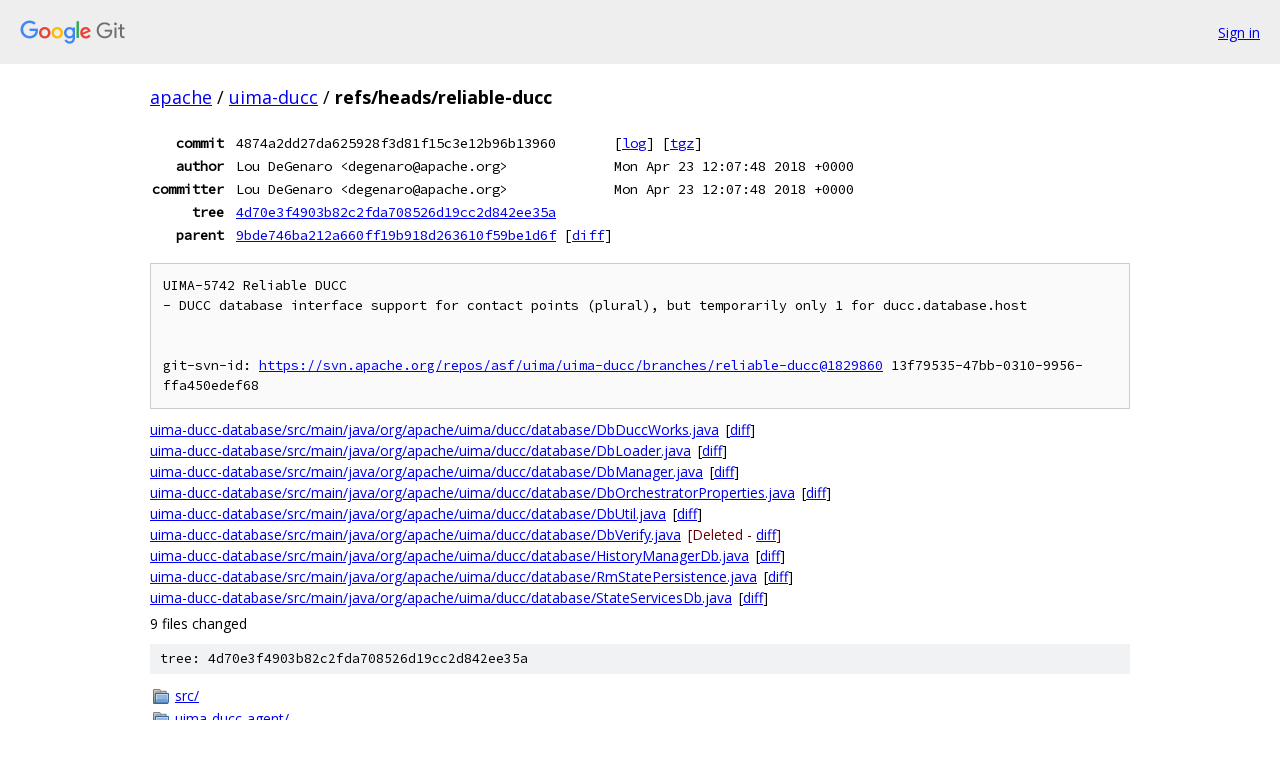

--- FILE ---
content_type: text/html; charset=utf-8
request_url: https://apache.googlesource.com/uima-ducc/+/refs/heads/reliable-ducc
body_size: 1651
content:
<!DOCTYPE html><html lang="en"><head><meta charset="utf-8"><meta name="viewport" content="width=device-width, initial-scale=1"><title>refs/heads/reliable-ducc - uima-ducc - Git at Google</title><link rel="stylesheet" type="text/css" href="/+static/base.css"><!-- default customHeadTagPart --></head><body class="Site"><header class="Site-header"><div class="Header"><a class="Header-image" href="/"><img src="//www.gstatic.com/images/branding/lockups/2x/lockup_git_color_108x24dp.png" width="108" height="24" alt="Google Git"></a><div class="Header-menu"> <a class="Header-menuItem" href="https://accounts.google.com/AccountChooser?faa=1&amp;continue=https://apache.googlesource.com/login/uima-ducc/%2B/refs/heads/reliable-ducc">Sign in</a> </div></div></header><div class="Site-content"><div class="Container "><div class="Breadcrumbs"><a class="Breadcrumbs-crumb" href="/?format=HTML">apache</a> / <a class="Breadcrumbs-crumb" href="/uima-ducc/">uima-ducc</a> / <span class="Breadcrumbs-crumb">refs/heads/reliable-ducc</span></div><div class="u-monospace Metadata"><table><tr><th class="Metadata-title">commit</th><td>4874a2dd27da625928f3d81f15c3e12b96b13960</td><td><span>[<a href="/uima-ducc/+log/refs/heads/reliable-ducc">log</a>]</span> <span>[<a href="/uima-ducc/+archive/refs/heads/reliable-ducc.tar.gz">tgz</a>]</span></td></tr><tr><th class="Metadata-title">author</th><td>Lou DeGenaro &lt;degenaro@apache.org&gt;</td><td>Mon Apr 23 12:07:48 2018 +0000</td></tr><tr><th class="Metadata-title">committer</th><td>Lou DeGenaro &lt;degenaro@apache.org&gt;</td><td>Mon Apr 23 12:07:48 2018 +0000</td></tr><tr><th class="Metadata-title">tree</th><td><a href="/uima-ducc/+/refs/heads/reliable-ducc/">4d70e3f4903b82c2fda708526d19cc2d842ee35a</a></td></tr><tr><th class="Metadata-title">parent</th><td><a href="/uima-ducc/+/refs/heads/reliable-ducc%5E">9bde746ba212a660ff19b918d263610f59be1d6f</a> <span>[<a href="/uima-ducc/+/refs/heads/reliable-ducc%5E%21/">diff</a>]</span></td></tr></table></div><pre class="u-pre u-monospace MetadataMessage">UIMA-5742 Reliable DUCC
- DUCC database interface support for contact points (plural), but temporarily only 1 for ducc.database.host


git-svn-id: <a href="https://svn.apache.org/repos/asf/uima/uima-ducc/branches/reliable-ducc@1829860">https://svn.apache.org/repos/asf/uima/uima-ducc/branches/reliable-ducc@1829860</a> 13f79535-47bb-0310-9956-ffa450edef68
</pre><ul class="DiffTree"><li><a href="/uima-ducc/+/refs/heads/reliable-ducc/uima-ducc-database/src/main/java/org/apache/uima/ducc/database/DbDuccWorks.java">uima-ducc-database/src/main/java/org/apache/uima/ducc/database/DbDuccWorks.java</a><span class="DiffTree-action DiffTree-action--modify">[<a href="/uima-ducc/+/refs/heads/reliable-ducc%5E%21/#F0">diff</a>]</span></li><li><a href="/uima-ducc/+/refs/heads/reliable-ducc/uima-ducc-database/src/main/java/org/apache/uima/ducc/database/DbLoader.java">uima-ducc-database/src/main/java/org/apache/uima/ducc/database/DbLoader.java</a><span class="DiffTree-action DiffTree-action--modify">[<a href="/uima-ducc/+/refs/heads/reliable-ducc%5E%21/#F1">diff</a>]</span></li><li><a href="/uima-ducc/+/refs/heads/reliable-ducc/uima-ducc-database/src/main/java/org/apache/uima/ducc/database/DbManager.java">uima-ducc-database/src/main/java/org/apache/uima/ducc/database/DbManager.java</a><span class="DiffTree-action DiffTree-action--modify">[<a href="/uima-ducc/+/refs/heads/reliable-ducc%5E%21/#F2">diff</a>]</span></li><li><a href="/uima-ducc/+/refs/heads/reliable-ducc/uima-ducc-database/src/main/java/org/apache/uima/ducc/database/DbOrchestratorProperties.java">uima-ducc-database/src/main/java/org/apache/uima/ducc/database/DbOrchestratorProperties.java</a><span class="DiffTree-action DiffTree-action--modify">[<a href="/uima-ducc/+/refs/heads/reliable-ducc%5E%21/#F3">diff</a>]</span></li><li><a href="/uima-ducc/+/refs/heads/reliable-ducc/uima-ducc-database/src/main/java/org/apache/uima/ducc/database/DbUtil.java">uima-ducc-database/src/main/java/org/apache/uima/ducc/database/DbUtil.java</a><span class="DiffTree-action DiffTree-action--modify">[<a href="/uima-ducc/+/refs/heads/reliable-ducc%5E%21/#F4">diff</a>]</span></li><li><a href="/uima-ducc/+/refs/heads/reliable-ducc%5E/uima-ducc-database/src/main/java/org/apache/uima/ducc/database/DbVerify.java">uima-ducc-database/src/main/java/org/apache/uima/ducc/database/DbVerify.java</a><span class="DiffTree-action DiffTree-action--delete">[Deleted - <a href="/uima-ducc/+/refs/heads/reliable-ducc%5E%21/#F5">diff</a>]</span></li><li><a href="/uima-ducc/+/refs/heads/reliable-ducc/uima-ducc-database/src/main/java/org/apache/uima/ducc/database/HistoryManagerDb.java">uima-ducc-database/src/main/java/org/apache/uima/ducc/database/HistoryManagerDb.java</a><span class="DiffTree-action DiffTree-action--modify">[<a href="/uima-ducc/+/refs/heads/reliable-ducc%5E%21/#F6">diff</a>]</span></li><li><a href="/uima-ducc/+/refs/heads/reliable-ducc/uima-ducc-database/src/main/java/org/apache/uima/ducc/database/RmStatePersistence.java">uima-ducc-database/src/main/java/org/apache/uima/ducc/database/RmStatePersistence.java</a><span class="DiffTree-action DiffTree-action--modify">[<a href="/uima-ducc/+/refs/heads/reliable-ducc%5E%21/#F7">diff</a>]</span></li><li><a href="/uima-ducc/+/refs/heads/reliable-ducc/uima-ducc-database/src/main/java/org/apache/uima/ducc/database/StateServicesDb.java">uima-ducc-database/src/main/java/org/apache/uima/ducc/database/StateServicesDb.java</a><span class="DiffTree-action DiffTree-action--modify">[<a href="/uima-ducc/+/refs/heads/reliable-ducc%5E%21/#F8">diff</a>]</span></li></ul><div class="DiffSummary">9 files changed</div><div class="TreeDetail"><div class="u-sha1 u-monospace TreeDetail-sha1">tree: 4d70e3f4903b82c2fda708526d19cc2d842ee35a</div><ol class="FileList"><li class="FileList-item FileList-item--gitTree" title="Tree - src/"><a class="FileList-itemLink" href="/uima-ducc/+/refs/heads/reliable-ducc/src/">src/</a></li><li class="FileList-item FileList-item--gitTree" title="Tree - uima-ducc-agent/"><a class="FileList-itemLink" href="/uima-ducc/+/refs/heads/reliable-ducc/uima-ducc-agent/">uima-ducc-agent/</a></li><li class="FileList-item FileList-item--gitTree" title="Tree - uima-ducc-cli/"><a class="FileList-itemLink" href="/uima-ducc/+/refs/heads/reliable-ducc/uima-ducc-cli/">uima-ducc-cli/</a></li><li class="FileList-item FileList-item--gitTree" title="Tree - uima-ducc-common/"><a class="FileList-itemLink" href="/uima-ducc/+/refs/heads/reliable-ducc/uima-ducc-common/">uima-ducc-common/</a></li><li class="FileList-item FileList-item--gitTree" title="Tree - uima-ducc-container/"><a class="FileList-itemLink" href="/uima-ducc/+/refs/heads/reliable-ducc/uima-ducc-container/">uima-ducc-container/</a></li><li class="FileList-item FileList-item--gitTree" title="Tree - uima-ducc-database/"><a class="FileList-itemLink" href="/uima-ducc/+/refs/heads/reliable-ducc/uima-ducc-database/">uima-ducc-database/</a></li><li class="FileList-item FileList-item--gitTree" title="Tree - uima-ducc-duccdocs/"><a class="FileList-itemLink" href="/uima-ducc/+/refs/heads/reliable-ducc/uima-ducc-duccdocs/">uima-ducc-duccdocs/</a></li><li class="FileList-item FileList-item--gitTree" title="Tree - uima-ducc-examples/"><a class="FileList-itemLink" href="/uima-ducc/+/refs/heads/reliable-ducc/uima-ducc-examples/">uima-ducc-examples/</a></li><li class="FileList-item FileList-item--gitTree" title="Tree - uima-ducc-orchestrator/"><a class="FileList-itemLink" href="/uima-ducc/+/refs/heads/reliable-ducc/uima-ducc-orchestrator/">uima-ducc-orchestrator/</a></li><li class="FileList-item FileList-item--gitTree" title="Tree - uima-ducc-parent/"><a class="FileList-itemLink" href="/uima-ducc/+/refs/heads/reliable-ducc/uima-ducc-parent/">uima-ducc-parent/</a></li><li class="FileList-item FileList-item--gitTree" title="Tree - uima-ducc-pm/"><a class="FileList-itemLink" href="/uima-ducc/+/refs/heads/reliable-ducc/uima-ducc-pm/">uima-ducc-pm/</a></li><li class="FileList-item FileList-item--gitTree" title="Tree - uima-ducc-rm/"><a class="FileList-itemLink" href="/uima-ducc/+/refs/heads/reliable-ducc/uima-ducc-rm/">uima-ducc-rm/</a></li><li class="FileList-item FileList-item--gitTree" title="Tree - uima-ducc-sm/"><a class="FileList-itemLink" href="/uima-ducc/+/refs/heads/reliable-ducc/uima-ducc-sm/">uima-ducc-sm/</a></li><li class="FileList-item FileList-item--gitTree" title="Tree - uima-ducc-spawn/"><a class="FileList-itemLink" href="/uima-ducc/+/refs/heads/reliable-ducc/uima-ducc-spawn/">uima-ducc-spawn/</a></li><li class="FileList-item FileList-item--gitTree" title="Tree - uima-ducc-transport/"><a class="FileList-itemLink" href="/uima-ducc/+/refs/heads/reliable-ducc/uima-ducc-transport/">uima-ducc-transport/</a></li><li class="FileList-item FileList-item--gitTree" title="Tree - uima-ducc-user/"><a class="FileList-itemLink" href="/uima-ducc/+/refs/heads/reliable-ducc/uima-ducc-user/">uima-ducc-user/</a></li><li class="FileList-item FileList-item--gitTree" title="Tree - uima-ducc-web/"><a class="FileList-itemLink" href="/uima-ducc/+/refs/heads/reliable-ducc/uima-ducc-web/">uima-ducc-web/</a></li><li class="FileList-item FileList-item--regularFile" title="Regular file - LICENSE"><a class="FileList-itemLink" href="/uima-ducc/+/refs/heads/reliable-ducc/LICENSE">LICENSE</a></li><li class="FileList-item FileList-item--regularFile" title="Regular file - NOTICE"><a class="FileList-itemLink" href="/uima-ducc/+/refs/heads/reliable-ducc/NOTICE">NOTICE</a></li><li class="FileList-item FileList-item--regularFile" title="Regular file - pom.xml"><a class="FileList-itemLink" href="/uima-ducc/+/refs/heads/reliable-ducc/pom.xml">pom.xml</a></li><li class="FileList-item FileList-item--regularFile" title="Regular file - README"><a class="FileList-itemLink" href="/uima-ducc/+/refs/heads/reliable-ducc/README">README</a></li><li class="FileList-item FileList-item--executableFile" title="Executable file - RELEASE_NOTES.html"><a class="FileList-itemLink" href="/uima-ducc/+/refs/heads/reliable-ducc/RELEASE_NOTES.html">RELEASE_NOTES.html</a></li></ol></div></div> <!-- Container --></div> <!-- Site-content --><footer class="Site-footer"><div class="Footer"><span class="Footer-poweredBy">Powered by <a href="https://gerrit.googlesource.com/gitiles/">Gitiles</a>| <a href="https://policies.google.com/privacy">Privacy</a>| <a href="https://policies.google.com/terms">Terms</a></span><span class="Footer-formats"><a class="u-monospace Footer-formatsItem" href="?format=TEXT">txt</a> <a class="u-monospace Footer-formatsItem" href="?format=JSON">json</a></span></div></footer></body></html>